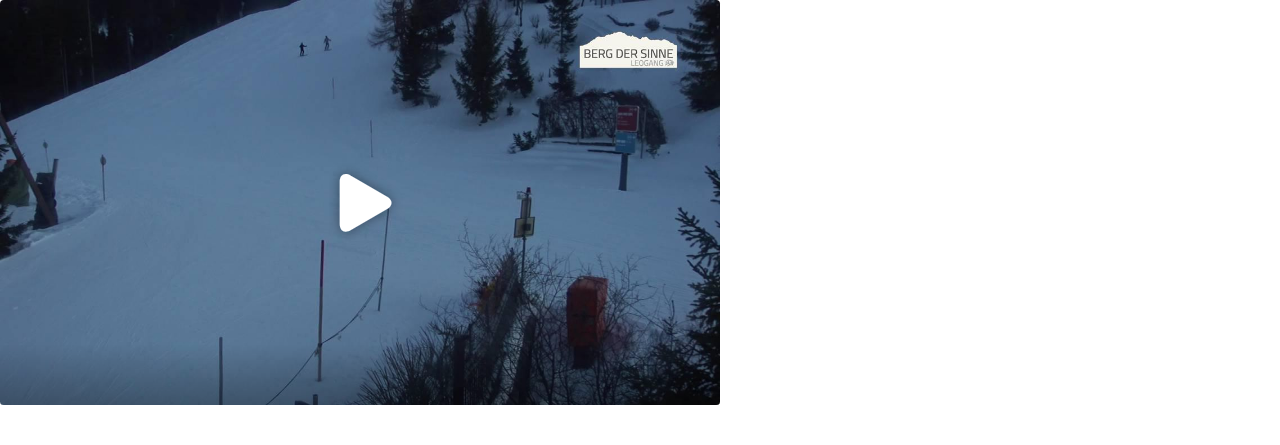

--- FILE ---
content_type: text/html; charset=UTF-8
request_url: https://portal.live-panorama.com/player_clips.php?cam=18
body_size: 794
content:
<!doctype html>

<head>
   <!-- player skin -->
   <link rel="stylesheet" href="player3/skin/skin.css">
   <!-- site specific styling -->
   
   
       <!-- Piwik -->
   
   
   
   
   
   
   <style>
   body {  overflow: hidden; margin: 0;padding: 0;}
  
  
      #hlsjs { width: 720px; background-image: url(//portal.live-panorama.com/static_webcam_leogang_mittelstation_hd.jpg);}
    .fp-message { padding-top:0px !important;}
   </style>
   
  
   <script src="https://code.jquery.com/jquery-1.11.2.min.js"></script>

   <!-- include flowplayer -->
   <script src="player3/flowplayer.min.js"></script>
   <script src="https://cdn.jsdelivr.net/npm/hls.js@0.11.0/dist/hls.light.min.js"></script>
<script>









window.onload = function () {

    
  
  
  flowplayer("#hlsjs", {
    fullscreen:true,
     autoplay: false,
    
    embed: false, // setup would need iframe embedding
    ratio: 9/16,
     key: "$892793253810561",
    brand: {
        text: "k-e-b.com",
        showOnOrigin: true
    },
    

    clip: {
      sources: [
        { type: "video/mp4",
          src:  "//portal.live-panorama.com/leogang/leogang2.mp4?rand=12502 "},
      ]
    }

  })};
</script>

</head>

<body>

  

     
<div id="hlsjs" class="flowplayer play-button no-volume fixed-controls autohide autoplay" data-swf="flowplayer.swf" data-ratio="0.56" data-fullscreen="true" data-native_fullscreen="true" >
      
</div>



</head>

<body>

   <!-- the player -->
  
   </div>

</body>
